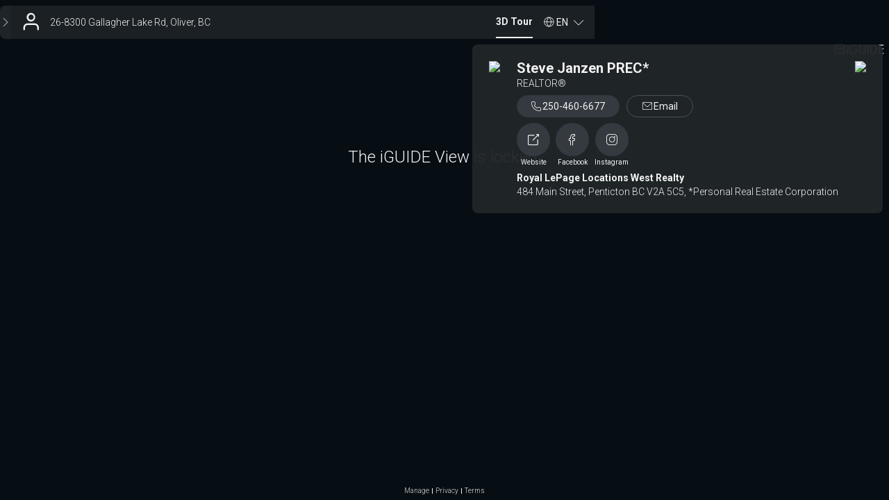

--- FILE ---
content_type: text/html; charset=utf-8
request_url: https://youriguide.com/embed/26_8300_gallagher_lake_rd_oliver_bc?mute=1&bgcolor=FFFFFF
body_size: 2776
content:
<!doctype html> <html class="no-js" lang="en"> <head> <meta charset="utf-8"> <meta http-equiv="X-UA-Compatible" content="IE=edge"> <meta name="viewport" content="width=device-width,initial-scale=1,maximum-scale=1,user-scalable=no"> <title>iGUIDE 3D Tour for 26-8300 Gallagher Lake Rd, Oliver, BC</title> <meta name="description" ng-non-bindable content="Intuitive 3D tour. Detailed Floor Plans. Reliable Square Footage. On-screen Measurements. And much more."> <meta property="og:type" ng-non-bindable content="website"> <meta property="og:url" ng-non-bindable content="https://youriguide.com/26_8300_gallagher_lake_rd_oliver_bc/"> <meta property="og:title" ng-non-bindable content="iGUIDE 3D Tour for 26-8300 Gallagher Lake Rd, Oliver, BC"> <meta property="og:description" ng-non-bindable content="Intuitive 3D tour. Detailed Floor Plans. Reliable Square Footage. On-screen Measurements. And much more."> <meta property="og:site_name" ng-non-bindable content="iGUIDE - A Better Way To Sell Homes"> <meta property="og:image" ng-non-bindable content="https://youriguide.com/26_8300_gallagher_lake_rd_oliver_bc/doc/page_preview_1717337035.jpg?sync"> <meta property="og:image:type" ng-non-bindable content="image/jpeg"> <meta property="og:image:width" ng-non-bindable content="899"> <meta property="og:image:height" ng-non-bindable content="480"> <meta property="og:image" ng-non-bindable content="https://youriguide.com/26_8300_gallagher_lake_rd_oliver_bc/doc/front_1717337035.image"> <meta property="fb:app_id" ng-non-bindable content="317607148939779"> <meta property="twitter:card" ng-non-bindable content="summary_large_image"> <meta property="twitter:site" ng-non-bindable content="@iGuide_1"> <meta property="twitter:image" ng-non-bindable content="https://youriguide.com/26_8300_gallagher_lake_rd_oliver_bc/doc/page_preview_1717337035.jpg?sync"> <meta property="twitter:title" ng-non-bindable content="iGUIDE 3D Tour for 26-8300 Gallagher Lake Rd, Oliver, BC"> <meta property="plntr:dummy" ng-non-bindable content=""> <link rel="canonical" ng-non-bindable href="https://youriguide.com/26_8300_gallagher_lake_rd_oliver_bc/"> <link rel="alternate" type="application/json+oembed" ng-non-bindable href="https://manage.youriguide.com/apiro/v1/oembed/?url=https://youriguide.com/26_8300_gallagher_lake_rd_oliver_bc/&format=json"> <link rel="alternate" type="text/xml+oembed" ng-non-bindable href="https://manage.youriguide.com/apiro/v1/oembed/?url=https://youriguide.com/26_8300_gallagher_lake_rd_oliver_bc/&format=xml"> <link rel="apple-touch-icon" sizes="180x180" href="/apple-touch-icon.png"> <link rel="icon" type="image/png" sizes="32x32" href="/favicon-32x32.png"> <link rel="icon" type="image/png" sizes="16x16" href="/favicon-16x16.png"> <link rel="manifest" href="/site-20180808.webmanifest"> <link rel="mask-icon" href="/safari-pinned-tab.svg" color="#0e75bc"> <meta name="msapplication-TileColor" content="#0e75bc"> <meta name="theme-color" content="#0e75bc"> <link rel="stylesheet" href="/vendor/css/bootstrap.css?v=3.3.4"> <link rel="stylesheet" href="/css/main.css?c=c029581a"> <script>!function(e){e.className=e.className.replace(/\bno-js\b/,"js")}(document.documentElement)</script> </head> <body> <div id="wrap"> <!--[if lte IE 9]>
  <p class="browserupgrade text-center">You are using an <strong>outdated</strong> browser. Please <a href="http://browsehappy.com/">upgrade your browser</a> to improve your experience.</p>
  <![endif]--> <div class="body-planitar nomargintop"> <style>.full-window{position:absolute;top:0;bottom:0;right:0;left:0}.full-width{position:absolute;right:0;left:0}.hidden{display:none}.center-absolute{position:absolute;top:50%;left:50%;margin-right:-50%;-webkit-transform:translate(-50%,-50%);-moz-transform:translate(-50%,-50%);-ms-transform:translate(-50%,-50%);-o-transform:translate(-50%,-50%);transform:translate(-50%,-50%)}#preview{cursor:pointer;text-align:center}.viewer_isHidden{visibility:hidden}.animation-rotate{animation-duration:2.5s;animation-name:rotate;animation-iteration-count:infinite;animation-timing-function:linear;outline:1px solid transparent}@keyframes rotate{from{transform:rotateZ(0)}to{transform:rotateZ(360deg)}}.animation-cross-fade{animation-duration:1s;animation-name:cross-fade;animation-iteration-count:1;animation-timing-function:ease-in-out}@keyframes cross-fade{from{opacity:1}to{opacity:0}}.offset-left{left:66%}#play-bg{width:100%;height:100%}#play-fg{width:50%;outline:1px solid transparent}.play{cursor:pointer;width:10%}#text{top:66%;padding:0 .33em;background-color:rgba(0,0,0,.5);color:#fff;cursor:pointer}.text__stretch-width{font-size:1.9vw}.text__stretch-height{font-size:3.4vh}#play-overlay{position:absolute;top:0}.stretch-width{width:100vw;height:57.07vw}.stretch-height{width:175.61vh;height:100vh}.center-horizontal{position:absolute;left:50%;-webkit-transform:translate(-50%,0);-moz-transform:translate(-50%,0);-ms-transform:translate(-50%,0);-o-transform:translate(-50%,0);transform:translate(-50%,0)}</style> <iframe id="viewer" class="viewer_isHidden full-window" frameborder="0" height="100%" width="100%" allowfullscreen></iframe>  <div id="preview" class="center-horizontal"> <img id="preview-img" src="https://youriguide.com/26_8300_gallagher_lake_rd_oliver_bc/doc/embed_preview_1717337035.jpg?sync"> <div id="play-overlay">  <div id="text" class="center-absolute"> The View is locked. </div>  </div> </div>  <script>function hexToRgb(e){e=e.replace(/^#?([a-f\d])([a-f\d])([a-f\d])$/i,function(e,s,t,n){return s+s+t+t+n+n});var s=/^#?([a-f\d]{2})([a-f\d]{2})([a-f\d]{2})$/i.exec(e);return s?{r:parseInt(s[1],16),g:parseInt(s[2],16),b:parseInt(s[3],16)}:null}function getQueryStrings(){var e={},s=function(e){return decodeURIComponent(e.replace(/\+/g," "))},t=location.search.substring(1).split("&");for(var n in t){var a=t[n].split("=");a.length>1?e[s(a[0])]=s(a[1]):e[s(a[0])]="true"}return e}function isInIframe(){try{return window.self!==window.top}catch(e){return!0}}var parseBool=function(e){return void 0!==e&&!(!(e=e.toLowerCase())||"false"===e||"f"===e||"0"===e||"off"===e)},loadViewer=function(){var e="//"+location.host+location.pathname.replace(/^\/embed\b/,""),s=location.search.substring(1);s=s.replace(/\bembedded\b(=[^&]*)?/g,""),s=(s+="&__avoid-embed-load__&nosplash").replace(/&+/g,"&").replace(/^&/,"").replace(/&$/,""),elems.viewer.src=e+"?"+s},hidePreview=function(e){if(elems.preview)elems.preview.classList.add("hidden");else if(elems.splashscreen){elems.splashscreen.classList.add("hidden"),elems.splashscreen.parentNode.removeChild(elems.splashscreen);var s=document.getElementById("viewer");s&&s.contentWindow.postMessage("splashscreen-dissolved","*")}},showViewer=function(){elems.viewer.classList.remove("viewer_isHidden"),window.addEventListener("message",function(e){e.source===viewer.contentWindow?window.parent.postMessage(e.data,"*"):viewer.contentWindow.postMessage(e.data,"*")})},animatePlay=function(){elems.playBg?elems.playBg.classList.add("animation-rotate"):elems.splashscreenLoader&&elems.splashscreenLoader.classList.remove("hidden")},animatePreviewImg=function(e){elems.previewImg?(elems.previewImg.classList.add("animation-cross-fade"),elems.previewImg.addEventListener("animationend",e)):elems.splashscreenContainer&&setTimeout(function(){elems.splashscreenContainer.addEventListener("transitionend",e),elems.splashscreenContainer.style.opacity="0",elems.splashscreenContainer.style.cursor=""},1500)},hidePlay=function(){elems.playBgContainer?elems.playBgContainer.classList.add("hidden"):elems.splashscreenLoader&&elems.splashscreenLoader.classList.add("hidden")},hideText=function(){elems.text?elems.text.classList.add("hidden"):elems.splashscreenText&&elems.splashscreenText.classList.add("hidden")},hidePlayFg=function(){elems.playFg&&elems.playFg.classList.add("hidden")},start=function(){loadViewer(),animatePlay(),hideText(),window.addEventListener("message",function e(){window.removeEventListener("message",e),showViewer(),hidePlay(),animatePreviewImg(function(){hidePreview()})})},onWindowResize=function(){window.innerHeight/window.innerWidth>.57?(elems.playOverlay&&(elems.playOverlay.classList.add("stretch-width"),elems.playOverlay.classList.remove("stretch-height")),elems.previewImg&&(elems.previewImg.classList.add("stretch-width"),elems.previewImg.classList.remove("stretch-height")),elems.text&&(elems.text.classList.add("text__stretch-width"),elems.text.classList.remove("text__stretch-height"))):(elems.playOverlay&&(elems.playOverlay.classList.add("stretch-height"),elems.playOverlay.classList.remove("stretch-width")),elems.previewImg&&(elems.previewImg.classList.add("stretch-height"),elems.previewImg.classList.remove("stretch-width")),elems.text&&(elems.text.classList.add("text__stretch-height"),elems.text.classList.remove("text__stretch-width")))},elems={splashscreen:document.getElementById("splashscreen"),splashscreenContainer:document.getElementById("splashscreen__container"),splashscreenLoader:document.getElementById("splashscreen__loader"),splashscreenText:document.getElementById("splashscreen__text"),preview:document.getElementById("preview"),viewer:document.getElementById("viewer"),text:document.getElementById("text"),playFg:document.getElementById("play-fg"),playBg:document.getElementById("play-bg"),playBgContainer:document.getElementById("play-bg-container"),playOverlay:document.getElementById("play-overlay"),previewImg:document.getElementById("preview-img")};if(document.addEventListener("click",function e(){document.removeEventListener("click",e),start()}),getQueryStrings().bgcolor){var bgcolor=getQueryStrings().bgcolor;document.getElementsByTagName("body")[0].style.backgroundColor="#"+bgcolor}!parseBool(getQueryStrings().autostart)&&isInIframe()||(elems.splashscreenContainer?start():(loadViewer(),hidePlay(),showViewer(),hidePreview())),elems.splashscreenContainer?elems.splashscreenContainer.style.cursor="pointer":(onWindowResize(),window.addEventListener("resize",onWindowResize))</script> </div> </div> </body> </html> 

--- FILE ---
content_type: text/html; charset=utf-8
request_url: https://youriguide.com/26_8300_gallagher_lake_rd_oliver_bc?mute=1&bgcolor=FFFFFF&__avoid-embed-load__&nosplash
body_size: 2614
content:
<!doctype html> <html class="no-js" lang="en"> <head> <meta charset="utf-8"> <meta http-equiv="X-UA-Compatible" content="IE=edge"> <meta name="viewport" content="width=device-width,initial-scale=1,maximum-scale=1,user-scalable=no"> <title>iGUIDE 3D Tour for 26-8300 Gallagher Lake Rd, Oliver, BC</title> <meta name="description" ng-non-bindable content="Intuitive 3D tour. Detailed Floor Plans. Reliable Square Footage. On-screen Measurements. And much more."> <meta property="og:type" ng-non-bindable content="website"> <meta property="og:url" ng-non-bindable content="https://youriguide.com/26_8300_gallagher_lake_rd_oliver_bc/"> <meta property="og:title" ng-non-bindable content="iGUIDE 3D Tour for 26-8300 Gallagher Lake Rd, Oliver, BC"> <meta property="og:description" ng-non-bindable content="Intuitive 3D tour. Detailed Floor Plans. Reliable Square Footage. On-screen Measurements. And much more."> <meta property="og:site_name" ng-non-bindable content="iGUIDE - A Better Way To Sell Homes"> <meta property="og:image" ng-non-bindable content="https://youriguide.com/26_8300_gallagher_lake_rd_oliver_bc/doc/page_preview_1717337035.jpg?sync"> <meta property="og:image:type" ng-non-bindable content="image/jpeg"> <meta property="og:image:width" ng-non-bindable content="899"> <meta property="og:image:height" ng-non-bindable content="480"> <meta property="og:image" ng-non-bindable content="https://youriguide.com/26_8300_gallagher_lake_rd_oliver_bc/doc/front_1717337035.image"> <meta property="fb:app_id" ng-non-bindable content="317607148939779"> <meta property="twitter:card" ng-non-bindable content="summary_large_image"> <meta property="twitter:site" ng-non-bindable content="@iGuide_1"> <meta property="twitter:image" ng-non-bindable content="https://youriguide.com/26_8300_gallagher_lake_rd_oliver_bc/doc/page_preview_1717337035.jpg?sync"> <meta property="twitter:title" ng-non-bindable content="iGUIDE 3D Tour for 26-8300 Gallagher Lake Rd, Oliver, BC"> <meta property="plntr:dummy" ng-non-bindable content=""> <link rel="canonical" ng-non-bindable href="https://youriguide.com/26_8300_gallagher_lake_rd_oliver_bc/"> <link rel="alternate" type="application/json+oembed" ng-non-bindable href="https://manage.youriguide.com/apiro/v1/oembed/?url=https://youriguide.com/26_8300_gallagher_lake_rd_oliver_bc/&format=json"> <link rel="alternate" type="text/xml+oembed" ng-non-bindable href="https://manage.youriguide.com/apiro/v1/oembed/?url=https://youriguide.com/26_8300_gallagher_lake_rd_oliver_bc/&format=xml"> <meta name="apple-mobile-web-app-capable" content="yes"> <meta name="mobile-web-app-capable" content="yes"> <link rel="apple-touch-icon" sizes="180x180" href="/apple-touch-icon.png"> <link rel="icon" type="image/png" sizes="32x32" href="/favicon-32x32.png"> <link rel="icon" type="image/png" sizes="16x16" href="/favicon-16x16.png"> <link rel="manifest" href="/site-20180808.webmanifest"> <link rel="mask-icon" href="/safari-pinned-tab.svg" color="#0e75bc"> <meta name="msapplication-TileColor" content="#0e75bc"> <meta name="theme-color" content="#0e75bc"> <link rel="stylesheet" href="/vendor/css/bootstrap.css?v=3.3.4"> <link rel="stylesheet" href="/css/main.css?c=c029581a"> <script>!function(e){e.className=e.className.replace(/\bno-js\b/,"js")}(document.documentElement)</script> </head> <body> <div id="wrap"> <!--[if lte IE 9]>
  <p class="browserupgrade text-center">You are using an <strong>outdated</strong> browser. Please <a href="http://browsehappy.com/">upgrade your browser</a> to improve your experience.</p>
  <![endif]--> <div class="body-planitar nomargintop"> <style>body{background-color:#000}</style>  <div class="iguide-viewer iguide-viewer-bootstrap"> <div id="lightbox" class="iguide-viewer-bootstrap"/> </div> <script>if(window.DeviceOrientationEvent){var deviceorientationHandler=function(e){null!==e.alpha&&(window.PlanitarHasGyro=!0,clearTimeout(deviceorientationTimeout)),window.removeEventListener("deviceorientation",deviceorientationHandler)};window.addEventListener("deviceorientation",deviceorientationHandler);var deviceorientationTimeout=setTimeout(function(){window.removeEventListener("deviceorientation",deviceorientationHandler)},7500)}else window.PlanitarHasGyro=!1</script> <script src="/lib/app/app-layout.runtime.04fc130a28e3efee2aa3.js"></script> <script src="/2736.955bfeb5065c98f2865d.js"></script> <script src="/5373.a8a9eac724f2c265a51f.js"></script> <script src="/5405.0e76734a7676625dbb55.js"></script> <script src="/4706.79f81262be7270175b92.js"></script> <script src="/4767.3cf1f31faa3d0cac7a7c.js"></script> <script src="/2675.ed71165cf3569cd088ad.js"></script> <script src="/7706.3597c07647c76fce2054.js"></script> <script src="/9187.747ca2a71e621c6e6719.js"></script> <script src="/3705.eb7c2e8e51b578a7da65.js"></script> <script src="/lib/app/app-layout.ebf9b420b5b958caed88.js"></script> <script> const viewerParams = {
    bannerObject: {"id":"3IJK","publicId":"b_65e127ca-8397-4c5e-98ce-e75d7c6c0f69","owner_id":"B0A","ownerPId":"u_29cb3e29-97a0-468e-8c56-096aaf884d11","fullname":"Steve Janzen PREC*","title":"REALTOR®","company":"Royal LePage Locations West Realty","emails":["steve@stewartgrouprealty.ca"],"phones":[{"label":"Cell","number":"250-460-6677"}],"www":"https://stewartgrouprealty.ca","booking_form":"","social":[{"label":"Facebook","link":"https://facebook.com/Stewart.Realty.Group/"},{"label":"Instagram","link":"https://instagram.com/stewartgroup/"}],"photo":{"id":"217Z","publicId":"im_703a45f0-ed34-4ae1-8612-9d9a00d6d46f","owner_id":"B0A","ownerPId":"u_29cb3e29-97a0-468e-8c56-096aaf884d11","size":337619,"key":"u/B0A/2BCA72JKQWBD.jpg","caption":"Steve Janzen colour-low res.jpg"},"logo":{"id":"N3S","publicId":"im_298253d8-c1a7-4b3c-bf0f-c9aa9b374656","owner_id":"B0A","ownerPId":"u_29cb3e29-97a0-468e-8c56-096aaf884d11","size":25933,"key":"u/B0A/1JC7KUE665ES.png","caption":"StewartGroupLogo.png"},"custom":{"id":"","publicId":"","owner_id":""},"pdfLogo":{"id":"","publicId":"","owner_id":""},"address1":"484 Main Street, Penticton BC V2A 5C5","address2":"*Personal Real Estate Corporation","hideSearchIcon":false,"templateName":""},
    viewObject: {"id":"vBD8DQIWR96MD1","iguide":{"id":"igBD8DQIWR96MD1","type":"","property":{"id":"pR23R1G5R96MD1","country":"CA","code":"V0H 1T2","province":"BC","city":"Oliver","street":"Gallagher Lake Rd","house":"8300","unit":"26","location":{"lat":49.240961,"lng":-119.525633}},"propertyIndustry":"residential","alias":"26_8300_gallagher_lake_rd_oliver_bc","tripodImageId":"","tripodImageOwnerId":"7Y6","hasLegacyPanos":false,"cameraModel":5},"expires_at":"2024-06-01T14:03:55.446Z","updated_at":"2024-06-02T14:03:55.312Z","isDefault":true,"isProtected":false,"measurementStandard":"rms","banner":"3IJK","bannerPublicId":"b_65e127ca-8397-4c5e-98ce-e75d7c6c0f69","data":{},"dataV2":{"formatVersion":48},"attrs":{"accessDenied":true,"advmeas":true,"expired":true,"initpage":"","page":"","reportBathrooms":true,"showInitialBannerDrop":true,"units":"","videoBranded":"","videoUnbranded":"","viewer":"v2","vrAvailable":false}},
    tags: null,
    propertyObject: {"id":"pR23R1G5R96MD1","country":"CA","code":"V0H 1T2","province":"BC","city":"Oliver","street":"Gallagher Lake Rd","house":"8300","unit":"26","location":{"lat":49.240961,"lng":-119.525633}},
    tripodImageUrl: 'https://youriguide.com/api/v1/userinfo/dfc53e77-d6e4-45df-aaa5-ae36731ef40d/images/c15ef611-c262-4366-b2d7-e7a02de02962/file',
    fullSummary: {"imperial":null,"metric":null,"raw":null},
  };
  window.initViewer(viewerParams) </script> </div> </div> <script async src="https://www.googletagmanager.com/gtag/js?id=G-J5GFJ78FR8"></script> <script>function gtag(){dataLayer.push(arguments)}window.dataLayer=window.dataLayer||[],gtag("js",new Date),window.planitarGoogleAnalyticsId="G-J5GFJ78FR8",gtag("config","G-J5GFJ78FR8")</script> </body> </html> 